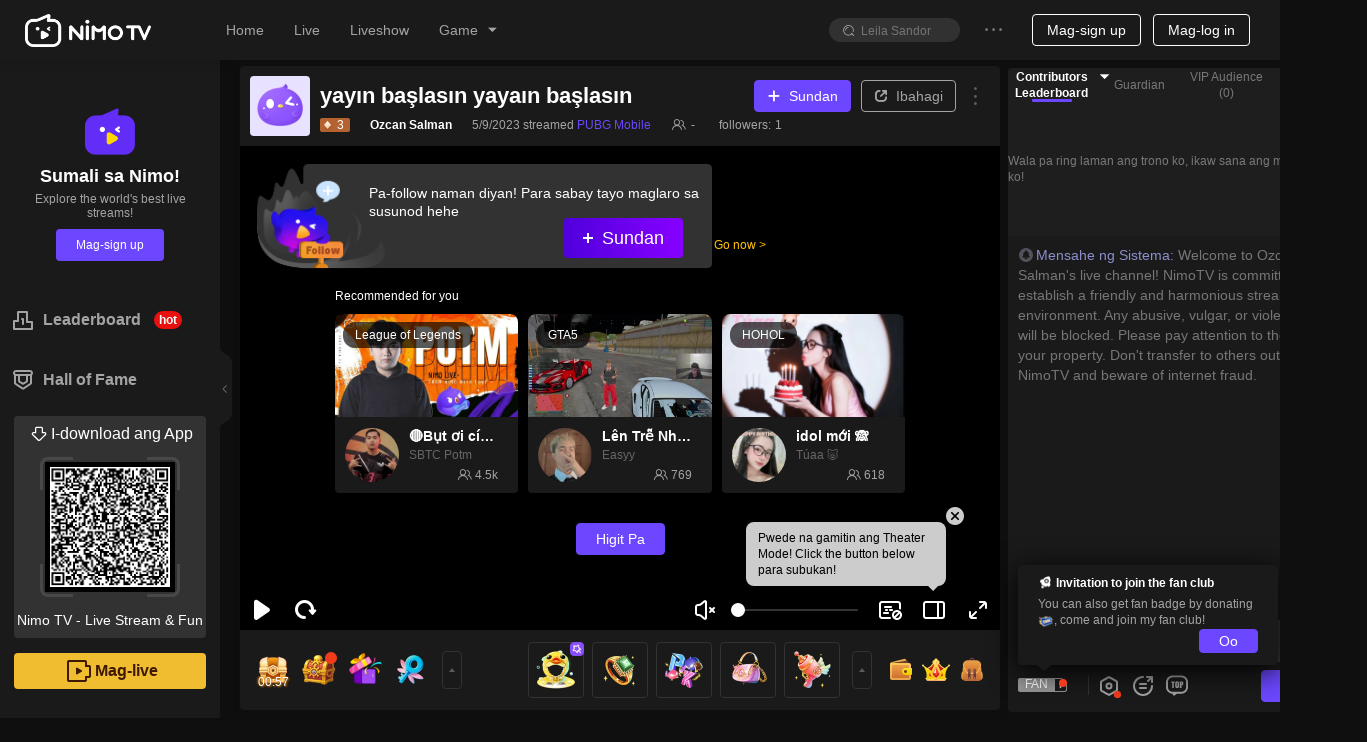

--- FILE ---
content_type: application/javascript; charset=utf-8
request_url: https://www.nimo.tv/nms/15514.e9c53035d5069484.js
body_size: 1825
content:
"use strict";(self.webpackChunknimo_web_frontend=self.webpackChunknimo_web_frontend||[]).push([[15514],{15514:function(e,t,n){n.r(t),t.default={betInput:"Taya",profitAndLoss:"Nakuha at Nawala",time:"Oras",result:"Result",interactiveBet:"Interactive Bet",prizePool:"Prize Pool",odds:"Chances",myCoins:"My Coins",bettingRecord:"Betting History",howToPlay:"How to Play:",noMoreBets:"Tumigil ang pagtaya.",bettingClosed:"Sarado na ang betting period.",choose:"I choose: %s0",enterCoinCount:"Please enter amount of coints:",bet:"Betting History",betSuccess:"Bet accepted!",insufficientCoinBalance:"Not enough coins.",minimumBet:"Minimum Bet: 10 Coins",selectCoin:"Please select amount of coins.",interactiveBetIntroduction:"Interactive Betting Introduction",onBettingRecord:"No betting record found.",iChooseAnd:"payout based on betting odds",introduction:"Introduction",settings:"Settings",plsBet:"Nag-taya ka na ba? Bet na!",placeBet:"Place bet!",closed:"Closed",confirmToCloseBet:"Sigurado ka na ba sa pag-close ng betting?",afterClosing:"Pagkatapos ng pag-close, hindi na makakapag-place ng bets ang audience mo.",submitResults:"Submit game results.",submitResultsCarefully:"Paki-double check ang game results. Hindi na pwedeng i-edit pagka-submit.",confirmBetResults:"Paki-double check kung tama ang kinalabasan ng betting.",only3BettingAtOnce:"Only 3 betting categories can be placed at one time.",closeInMin:"Magsasara na ang betting in %s0 na minuto.",addBettingCategory:"Add Betting Category",bettingCategory:"Betting Category",bettingCategoryTip:"Betting Category (1-30 words)",bettingOptions:"Betting Options",optionA:"Option A (1-15 words)",optionB:"Option B (1-15 words)",closingTime:"Closing Time",addedBettingCategory:"Betting Category Added!",addBettingOption:"Please add a betting option.",addedSuccessfully:"Added successfully!",betLaunchRecord:"Bet Launch Record",bettingId:"ID",options:"Options",winner:"Winner",startTime:"Start Time",endTime:"End Time",betMessage:"%s0 bet %s2 coins on %s1.",winMessage:"Congratulations %s0! You have won %s1 gold coins!",canceled:"Canceled",bettingResult:"Wager result",win:"Win",lose:"Lose",cannotStartWithNotLive:"Cannot wager when stream is offline.",confirmDeleteCategory:"Are you sure you want to delete wager category?",betInPlace:"Wager in progress...",plsSelectCategory:"Pumili ng wager category",betSuccessfully:"Wager initiated",closedSuccessfully:"Wager closed",requiredAnchorLevel:"Streamer must reach level %s0 to initiate wager.",earn:"Earnings",plsAddCategory:"Puimli muna ng isang wager category.",betFailed:"Failed to place bet",submitFail:"Nabigong i-file",closedQuiz:"Sarado na",notStartedBet:"Hindi pa nakapag-simula ng bet ang streamer.",banker:"banker",coinPool:"capital pool",oddsWith:"odds:%s0",playerTips:"win to gain: %s0",bankerTips:"Maximum win: %s0 coins",waitBanker:"waiting to be the banker",oddsRange:"odds range: 1.1-10.9",bankerAtLeastTips:"Capital pool for the banker is at least 10,000 coins",toBet:"bet",sold:"bought %s0",wantToBeBanker:"I want to be the banker!",chooseWinner:"Choose the winner",poolNotEnough:"Your betting pool is insufficient",poolIsOver:"The betting pool has been bought, please re-select bets.",bankerSuccess:"Bet successful",bankerFail:"Bet failure",cantJoinSelfBanker:"Cannot participate in the bet you initiated",coin:"Gold coins",themeVerificationFail:"Bet theme or bet choice did not pass verification.",bean:"Golden Bean",myBean:"My gold beans",enterGoldBeanCount:"Please enter the amount of gold beans",insufficientGoldBeanBalance:"Insufficient gold bean balance",minimumBetGoldBean:"The minimum bet of gold beans is 10",selectGoldBean:"Please select the amount of gold beans",betMessageGoldBean:"%s0 bet on %s1 %s2 gold beans",winMessageGoldBean:"Congratulations to %s0 for winning %s1 gold beans in the quiz",currencyType:"Currency type",coinGuess:"Golden Coin Bet",beanGuess:"Golden Bean Bet",monthCount:"Gross monthly income",lvreq_title:"What is Start a bet?",lvreq_level:"You need level %s of the streamer to unlock!",lvreq_t1:"The betting feature is soley for entertainment purposes and improving the user-viewing experience.",lvreq_t2:"1. Once live, you may start the bet. Bets cannot be initiated when a stream ends.",lvreq_t3:"2. The first time you start a bet, please input the betting category.",lvreq_t4:"3. The betting category must be related to the live stream game played. For example, can I  win this game?",lvreq_t5:"4. Up to three categories can be added in one betting round.",lvreq_t6:"5. A new betting round cannot begin before the previous round is over.",lvreq_levelup:"How To Level Up",utc_month_prompt:"Ang isang buwan ay kinakalkula basi sa UTC time. Kapag di mo makita ang mga rekord ng isang partikular na buwan, pakisuri nalang ang mga nauna o mga sumusunod na buwan"}}}]);

--- FILE ---
content_type: application/javascript; charset=utf-8
request_url: https://www.nimo.tv/nms/67033.714965de582fb90c.js
body_size: 769
content:
"use strict";(self.webpackChunknimo_web_frontend=self.webpackChunknimo_web_frontend||[]).push([[67033],{67033:function(e,t,a){a.r(t),t.default={countDown:"Countdown",emoji:"Emoji",emojiR:"Emoji(R)",emojiSR:"Emoji(SR)",chatBubble:"Custom Chat Bubble",chatBubbleR:"Custom Chat Bubble(R)",chatBubbleSR:"Custom Chat Bubble(SR)",avatarSR:"Custom Avatar Frame(SR)",avatarSSR:"Custom Avatar Frame(SSR)",diamond:"Diamonds",rewardPreview:"Reward Preview",roundEnded:"This round has ended",luckyWarrior:"Lucky Warrior",receive:"Receive",end:"End",sorryTips:"Sorry, the boss has not been eliminated",congrat:"Congratulations",confirm:"confirm",sWarrio:"Strongest Warrior",sWarrioTips:"Warriors with the most contributions",contribution:"Contribution",myContribution:"my contribution",noUserOnList:"No users on the list",annoucement:"%s participates in the battle to attack the BOSS,and gives %s",ruleBossBoxTitle:"The BOSS is coming! Defeat the BOSS to get rich rewards!",ruleText1:"In the process of attacking the boss, there is a chance to obtain double level experience, lucky clover, R-level expression , SR-level dynamic expression , and the Anchor's Custom Chat Bubble (R, SR)",ruleText2:"After defeating BOOS, you can get cherished rewards: anchor custom avatar frame (3 people), diamonds  (1 person)",completionReward:"Rewards upon completion",ruleText3:"Sending different gifts can activate turrets of different levels and cause different levels of damage to the boss",ruleText4:"Defeat the BOSS within 10 minutes, and the number of participants is greater than or equal to 20 to be considered successful",award:"award",attack:"attack",ruleText5:"Each attack has a probability to get N, R, SR level rewards, and after defeating the boss, there is a probability to get precious SSR level rewards",ruleText6:"The level of the reward represents the cherishment of the resource",ruleText7:"The anchor's custom speech skin and anchor's custom avatar frame contain anchor elements, which can only be obtained in the anchor's live room",ruleText8:"The anchor's custom chat bubble and custom avatar frame take effect in all live rooms",howToPlay:"How to play",insufficientBalance:"Hindi sapat na balanse",giftConsumeFailed:"Nabigo ang pagreregalo, walang pagbabawas"}}}]);

--- FILE ---
content_type: application/javascript; charset=utf-8
request_url: https://www.nimo.tv/nms/38604.f975a1bc761a8d76.js
body_size: 1512
content:
"use strict";(self.webpackChunknimo_web_frontend=self.webpackChunknimo_web_frontend||[]).push([[38604],{38604:function(e,o,i){i.r(o),o.default={givingBackFree:"Giving back with free gifts",allowsReward:"GroupUp allows you to reward your viewers with zero-cost gift provided by Nimo TV.",gatherMore:"Gather more viewers",helpsToCall:"GroupUp helps you to call on your viewers to share your stream and invite their friends to join and keep growing your community.",setGoal:"Set Goal",includesReferral:"GroupUp includes a referral task in which you and your viewers should invite enough new users to join your stream on Nimo TV App. \nTo start GroupUp, you should set a goal first.",claimGift:"Claim Gift",accordingGoal:"According to your goal, Nimo TV will provide you with different gifts. The bigger your goal is, the more valuable gifts you can distribute.",shareInvite:"Share & Invite",togetherViewers:"Together with your viewers , share your stream and invite new users to join.",achieveGoal:"Achieve Goal & Distribute Gift",shouldAchieve:"The goal should be achieved within 2 hours. As long as the goal is achieved, you are enable to distribute the gifts. More loyal a viewers is, more likely they could reveive your gift.",rewardViewers:"Reward viewers with zero-cost gift !  GroupUp by sharing and inviting new friends！",chooseReferral:"Choose a referral goal required to unlock the free gift：",shareFollowingLink:"Share the following link:",copy:"Copy",countNewViewers:"In order to count precisely the new viewers you invite, please ensure using this assigned link",streamerShouldLeast:"Streamer should at least invite %s new viewers to Nimo TV App",currentProgress:"Current Progress",aboutToEnd:"About to end:",streamerAndViewersGoal:"Streamer and viewers achieve the referral goal together to earn free gifts.",shareAgain:"Share again",setting:"Setting",settedReferralGoal:"Setted referral goal:",todayHasEnd:"Today's GroupUp has ended",totallyInvited:"Totally invited %s new viewers",hasSentAway:"%s0 has sent away %s1 gifts",hasReceive:"%s0 has receive the gift of %s1",copied:"The link is copied!",shareNow:"Share now to unlock free rewarding gifts！",shareTo:"Share to",freeGiftsDistributed:"Today‘s free gifts have been distributed! Come earlier tomorrow!",haventEnough:"We haven’t invite enough new viewers! Come to win gift next time!",tooSlow:"GroupUp’s progress is too slow. Call on your viewers to join and winning free gifts.",shareToStart:"Share to Start",shareInviteUnlock:"Share & invite %s new viewers to unlock prize",isTimeToGroup:"It's time to GroupUp! Invite friends to Nimo TV App!",inviteMore:"Invite more friends to download and login to have a higher chance of winning.",shareStream:"share stream on %s",inviteSuccessfully:"successfully invite %s new friends",inviteNewFriends:"Invite New Friends to GroupUp",groupupSuccess:"GroupUp Success",groupupFail:"GroupUp Fail",youChoosen:"You're choosen!",rewardsHasSent:"Rewards has been sent to your gift pack",luckyOnes:"Lucky ones",comeToWinNext:"We haven’t invite enough new viewers! Come to win gift next time!",congratulationsOnWin:"Congratulations on winning %s in GroupUp. The reward has been distributed to your gift pack.",congratulationsOncdkey:"Congratulations on winning %s in GroupUp. We will sent CDKEY to you through Nimo Message，please check carefully.",imGivingAway:"GroupUp！I‘m giving away %s0，Join me now",findInterestingStreamer:"I find an interesting streamer!  %s0 is giving away %s1. Join me now!",giftsHaveBeenSent:"%sgifts have been sent away",keepSharing:"The number of new viewers is not enought to distribute gifts. Keep sharing !",end:"Katapusan",gotIt:"Nakuha ko",inviteMoreFriendsToDown:"Invite more friends to download to have a higher chance of winning.",timeToGroupupInvite:"It's time to GroupUp! Invite friends to download Nimo TV App!",shareAndInviteNew:"Share & invite %s new viewers to download Nimo TV App",throughGroupUpShare:"Through GroupUp, your live stream has been shared %s times! Continue using GroupUp to keep growing your community.",groupupSuccessShareJoin:"GroupUp Success! Through GroupUp, your live stream has been shared %s0 times and %s1 new viewers joined！Continue using GroupUp to keep growing your community.",morePower:"More power with your link！",congratulateOnGettingDraw:"Congratulations on getting a lucky draw chance！Share the morepowerful link to start a draw in you channel!",shareAndStart:"Share & Start",nextTime:"Maybe next time"}}}]);

--- FILE ---
content_type: application/javascript; charset=utf-8
request_url: https://www.nimo.tv/nms/7214.aad6bcb59ac1decd.js
body_size: 193
content:
"use strict";(self.webpackChunknimo_web_frontend=self.webpackChunknimo_web_frontend||[]).push([[7214],{7214:function(e,t,s){s.r(t),t.default={title:"lucky cuttlefish",tips:"stand a chance to win a sports car pink worth 9999 diamonds",prizeTips:"Have a chance to win the following prizes",howToPlay:"How to play",playTips1:"Users can get prizes by giving super lucky gifts,",playTips2:"The prizes obtained by the user through the super lucky gift will be given directly to the anchor of the current live broadcast room.",sendGift:"go send gifts",broadcast:"%s0 send cuttlefish magic box and get  %s1 %s2",playTips3:"send cuttlefish magic box, stand a chance to win a sports car pink worth 9999 diamonds",gloryboxrule:'1. Users can get prizes by giving away Glory Boxes, and have the chance of getting "Glory goddess" worth 15,999 diamonds!\n2. The prizes users receive by giving away Glory Boxes will be given directly to the anchors in the current live broadcast room.',glorybox:"Glory Box"}}}]);

--- FILE ---
content_type: application/javascript; charset=utf-8
request_url: https://www.nimo.tv/nms/1509.d13776d830227b9f.js
body_size: 26
content:
"use strict";(self.webpackChunknimo_web_frontend=self.webpackChunknimo_web_frontend||[]).push([[1509],{1509:function(n,i,e){e.r(i),i.default={obtain:"Obtain",insufficientFCoin:"Insufficient F coins",insufficientFCoinTips:"You can continue to use diamonds or exchange F coins for donation.",getFCoin:"Get F coins",useDiamond:"use diamonds",fCoinTips:"Cheer for the Qatar Game, use F coins to give Qatar Game gifts",convertFCoin:"1 diamond = %s F coins",detail:"Details"}}}]);